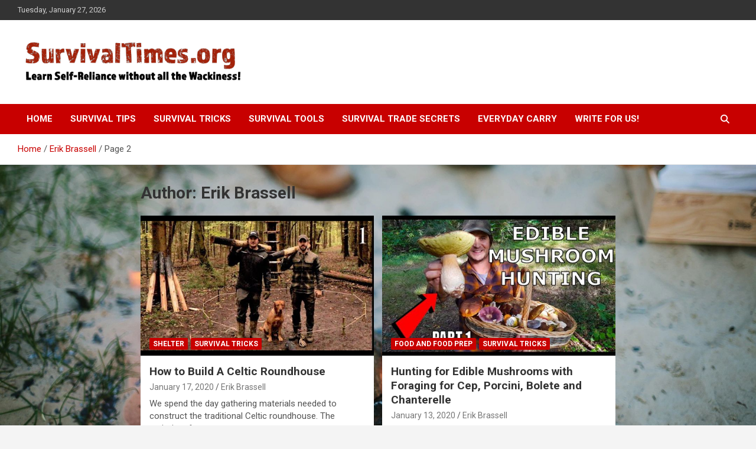

--- FILE ---
content_type: text/html; charset=UTF-8
request_url: https://survivaltimes.org/author/top-dog/page/2/
body_size: 12197
content:
<!doctype html>
<html lang="en-US">
<head>
	<meta charset="UTF-8">
	<meta name="viewport" content="width=device-width, initial-scale=1, shrink-to-fit=no">
	<link rel="profile" href="https://gmpg.org/xfn/11">

	<meta name='robots' content='index, follow, max-image-preview:large, max-snippet:-1, max-video-preview:-1' />
	<style>img:is([sizes="auto" i], [sizes^="auto," i]) { contain-intrinsic-size: 3000px 1500px }</style>
	
	<!-- This site is optimized with the Yoast SEO plugin v26.8 - https://yoast.com/product/yoast-seo-wordpress/ -->
	<title>Erik Brassell, Author at Learn Self-Reliance without all the Wackiness - Page 2 of 24</title>
	<link rel="canonical" href="https://survivaltimes.org/author/top-dog/page/2/" />
	<link rel="prev" href="https://survivaltimes.org/author/top-dog/" />
	<link rel="next" href="https://survivaltimes.org/author/top-dog/page/3/" />
	<meta property="og:locale" content="en_US" />
	<meta property="og:type" content="profile" />
	<meta property="og:title" content="Erik Brassell, Author at Learn Self-Reliance without all the Wackiness - Page 2 of 24" />
	<meta property="og:url" content="https://survivaltimes.org/author/top-dog/" />
	<meta property="og:site_name" content="Learn Self-Reliance without all the Wackiness" />
	<meta property="og:image" content="https://secure.gravatar.com/avatar/1602e6f88d6d33ff1e6838ef6e60dc5f864e4b9a465913e6b9e8230c8c6e09b2?s=500&d=mm&r=g" />
	<meta name="twitter:card" content="summary_large_image" />
	<script type="application/ld+json" class="yoast-schema-graph">{"@context":"https://schema.org","@graph":[{"@type":"ProfilePage","@id":"https://survivaltimes.org/author/top-dog/","url":"https://survivaltimes.org/author/top-dog/page/2/","name":"Erik Brassell, Author at Learn Self-Reliance without all the Wackiness - Page 2 of 24","isPartOf":{"@id":"https://survivaltimes.org/#website"},"primaryImageOfPage":{"@id":"https://survivaltimes.org/author/top-dog/page/2/#primaryimage"},"image":{"@id":"https://survivaltimes.org/author/top-dog/page/2/#primaryimage"},"thumbnailUrl":"https://survivaltimes.org/wp-content/uploads/2020/01/hqdefault-13.jpg","breadcrumb":{"@id":"https://survivaltimes.org/author/top-dog/page/2/#breadcrumb"},"inLanguage":"en-US","potentialAction":[{"@type":"ReadAction","target":["https://survivaltimes.org/author/top-dog/page/2/"]}]},{"@type":"ImageObject","inLanguage":"en-US","@id":"https://survivaltimes.org/author/top-dog/page/2/#primaryimage","url":"https://survivaltimes.org/wp-content/uploads/2020/01/hqdefault-13.jpg","contentUrl":"https://survivaltimes.org/wp-content/uploads/2020/01/hqdefault-13.jpg","width":480,"height":360},{"@type":"BreadcrumbList","@id":"https://survivaltimes.org/author/top-dog/page/2/#breadcrumb","itemListElement":[{"@type":"ListItem","position":1,"name":"Home","item":"https://survivaltimes.org/"},{"@type":"ListItem","position":2,"name":"Archives for Erik Brassell"}]},{"@type":"WebSite","@id":"https://survivaltimes.org/#website","url":"https://survivaltimes.org/","name":"Survivaltimes.org","description":"Learn Self-Reliance without all the Wackiness","publisher":{"@id":"https://survivaltimes.org/#organization"},"potentialAction":[{"@type":"SearchAction","target":{"@type":"EntryPoint","urlTemplate":"https://survivaltimes.org/?s={search_term_string}"},"query-input":{"@type":"PropertyValueSpecification","valueRequired":true,"valueName":"search_term_string"}}],"inLanguage":"en-US"},{"@type":"Organization","@id":"https://survivaltimes.org/#organization","name":"Survival Times","url":"https://survivaltimes.org/","logo":{"@type":"ImageObject","inLanguage":"en-US","@id":"https://survivaltimes.org/#/schema/logo/image/","url":"https://survivaltimes.org/wp-content/uploads/2019/06/1560496470_hqdefault.jpg","contentUrl":"https://survivaltimes.org/wp-content/uploads/2019/06/1560496470_hqdefault.jpg","width":480,"height":360,"caption":"Survival Times"},"image":{"@id":"https://survivaltimes.org/#/schema/logo/image/"}},{"@type":"Person","@id":"https://survivaltimes.org/#/schema/person/2846541cdd5060d1d043b8c8574baaf9","name":"Erik Brassell","image":{"@type":"ImageObject","inLanguage":"en-US","@id":"https://survivaltimes.org/#/schema/person/image/","url":"https://secure.gravatar.com/avatar/1602e6f88d6d33ff1e6838ef6e60dc5f864e4b9a465913e6b9e8230c8c6e09b2?s=96&d=mm&r=g","contentUrl":"https://secure.gravatar.com/avatar/1602e6f88d6d33ff1e6838ef6e60dc5f864e4b9a465913e6b9e8230c8c6e09b2?s=96&d=mm&r=g","caption":"Erik Brassell"},"mainEntityOfPage":{"@id":"https://survivaltimes.org/author/top-dog/"}}]}</script>
	<!-- / Yoast SEO plugin. -->


<link rel='dns-prefetch' href='//stats.wp.com' />
<link rel='dns-prefetch' href='//fonts.googleapis.com' />
<link rel='preconnect' href='//c0.wp.com' />
<link rel="alternate" type="application/rss+xml" title="Learn Self-Reliance without all the Wackiness &raquo; Feed" href="https://survivaltimes.org/feed/" />
<link rel="alternate" type="application/rss+xml" title="Learn Self-Reliance without all the Wackiness &raquo; Comments Feed" href="https://survivaltimes.org/comments/feed/" />
<link rel="alternate" type="application/rss+xml" title="Learn Self-Reliance without all the Wackiness &raquo; Posts by Erik Brassell Feed" href="https://survivaltimes.org/author/top-dog/feed/" />
<script type="text/javascript">
/* <![CDATA[ */
window._wpemojiSettings = {"baseUrl":"https:\/\/s.w.org\/images\/core\/emoji\/16.0.1\/72x72\/","ext":".png","svgUrl":"https:\/\/s.w.org\/images\/core\/emoji\/16.0.1\/svg\/","svgExt":".svg","source":{"concatemoji":"https:\/\/survivaltimes.org\/wp-includes\/js\/wp-emoji-release.min.js?ver=6.8.3"}};
/*! This file is auto-generated */
!function(s,n){var o,i,e;function c(e){try{var t={supportTests:e,timestamp:(new Date).valueOf()};sessionStorage.setItem(o,JSON.stringify(t))}catch(e){}}function p(e,t,n){e.clearRect(0,0,e.canvas.width,e.canvas.height),e.fillText(t,0,0);var t=new Uint32Array(e.getImageData(0,0,e.canvas.width,e.canvas.height).data),a=(e.clearRect(0,0,e.canvas.width,e.canvas.height),e.fillText(n,0,0),new Uint32Array(e.getImageData(0,0,e.canvas.width,e.canvas.height).data));return t.every(function(e,t){return e===a[t]})}function u(e,t){e.clearRect(0,0,e.canvas.width,e.canvas.height),e.fillText(t,0,0);for(var n=e.getImageData(16,16,1,1),a=0;a<n.data.length;a++)if(0!==n.data[a])return!1;return!0}function f(e,t,n,a){switch(t){case"flag":return n(e,"\ud83c\udff3\ufe0f\u200d\u26a7\ufe0f","\ud83c\udff3\ufe0f\u200b\u26a7\ufe0f")?!1:!n(e,"\ud83c\udde8\ud83c\uddf6","\ud83c\udde8\u200b\ud83c\uddf6")&&!n(e,"\ud83c\udff4\udb40\udc67\udb40\udc62\udb40\udc65\udb40\udc6e\udb40\udc67\udb40\udc7f","\ud83c\udff4\u200b\udb40\udc67\u200b\udb40\udc62\u200b\udb40\udc65\u200b\udb40\udc6e\u200b\udb40\udc67\u200b\udb40\udc7f");case"emoji":return!a(e,"\ud83e\udedf")}return!1}function g(e,t,n,a){var r="undefined"!=typeof WorkerGlobalScope&&self instanceof WorkerGlobalScope?new OffscreenCanvas(300,150):s.createElement("canvas"),o=r.getContext("2d",{willReadFrequently:!0}),i=(o.textBaseline="top",o.font="600 32px Arial",{});return e.forEach(function(e){i[e]=t(o,e,n,a)}),i}function t(e){var t=s.createElement("script");t.src=e,t.defer=!0,s.head.appendChild(t)}"undefined"!=typeof Promise&&(o="wpEmojiSettingsSupports",i=["flag","emoji"],n.supports={everything:!0,everythingExceptFlag:!0},e=new Promise(function(e){s.addEventListener("DOMContentLoaded",e,{once:!0})}),new Promise(function(t){var n=function(){try{var e=JSON.parse(sessionStorage.getItem(o));if("object"==typeof e&&"number"==typeof e.timestamp&&(new Date).valueOf()<e.timestamp+604800&&"object"==typeof e.supportTests)return e.supportTests}catch(e){}return null}();if(!n){if("undefined"!=typeof Worker&&"undefined"!=typeof OffscreenCanvas&&"undefined"!=typeof URL&&URL.createObjectURL&&"undefined"!=typeof Blob)try{var e="postMessage("+g.toString()+"("+[JSON.stringify(i),f.toString(),p.toString(),u.toString()].join(",")+"));",a=new Blob([e],{type:"text/javascript"}),r=new Worker(URL.createObjectURL(a),{name:"wpTestEmojiSupports"});return void(r.onmessage=function(e){c(n=e.data),r.terminate(),t(n)})}catch(e){}c(n=g(i,f,p,u))}t(n)}).then(function(e){for(var t in e)n.supports[t]=e[t],n.supports.everything=n.supports.everything&&n.supports[t],"flag"!==t&&(n.supports.everythingExceptFlag=n.supports.everythingExceptFlag&&n.supports[t]);n.supports.everythingExceptFlag=n.supports.everythingExceptFlag&&!n.supports.flag,n.DOMReady=!1,n.readyCallback=function(){n.DOMReady=!0}}).then(function(){return e}).then(function(){var e;n.supports.everything||(n.readyCallback(),(e=n.source||{}).concatemoji?t(e.concatemoji):e.wpemoji&&e.twemoji&&(t(e.twemoji),t(e.wpemoji)))}))}((window,document),window._wpemojiSettings);
/* ]]> */
</script>

<style id='wp-emoji-styles-inline-css' type='text/css'>

	img.wp-smiley, img.emoji {
		display: inline !important;
		border: none !important;
		box-shadow: none !important;
		height: 1em !important;
		width: 1em !important;
		margin: 0 0.07em !important;
		vertical-align: -0.1em !important;
		background: none !important;
		padding: 0 !important;
	}
</style>
<link rel='stylesheet' id='wp-block-library-css' href='https://survivaltimes.org/wp-content/plugins/gutenberg/build/styles/block-library/style.min.css?ver=22.4.1' type='text/css' media='all' />
<style id='classic-theme-styles-inline-css' type='text/css'>
.wp-block-button__link{background-color:#32373c;border-radius:9999px;box-shadow:none;color:#fff;font-size:1.125em;padding:calc(.667em + 2px) calc(1.333em + 2px);text-decoration:none}.wp-block-file__button{background:#32373c;color:#fff}.wp-block-accordion-heading{margin:0}.wp-block-accordion-heading__toggle{background-color:inherit!important;color:inherit!important}.wp-block-accordion-heading__toggle:not(:focus-visible){outline:none}.wp-block-accordion-heading__toggle:focus,.wp-block-accordion-heading__toggle:hover{background-color:inherit!important;border:none;box-shadow:none;color:inherit;padding:var(--wp--preset--spacing--20,1em) 0;text-decoration:none}.wp-block-accordion-heading__toggle:focus-visible{outline:auto;outline-offset:0}
</style>
<link rel='stylesheet' id='mediaelement-css' href='https://c0.wp.com/c/6.8.3/wp-includes/js/mediaelement/mediaelementplayer-legacy.min.css' type='text/css' media='all' />
<link rel='stylesheet' id='wp-mediaelement-css' href='https://c0.wp.com/c/6.8.3/wp-includes/js/mediaelement/wp-mediaelement.min.css' type='text/css' media='all' />
<style id='jetpack-sharing-buttons-style-inline-css' type='text/css'>
.jetpack-sharing-buttons__services-list{display:flex;flex-direction:row;flex-wrap:wrap;gap:0;list-style-type:none;margin:5px;padding:0}.jetpack-sharing-buttons__services-list.has-small-icon-size{font-size:12px}.jetpack-sharing-buttons__services-list.has-normal-icon-size{font-size:16px}.jetpack-sharing-buttons__services-list.has-large-icon-size{font-size:24px}.jetpack-sharing-buttons__services-list.has-huge-icon-size{font-size:36px}@media print{.jetpack-sharing-buttons__services-list{display:none!important}}.editor-styles-wrapper .wp-block-jetpack-sharing-buttons{gap:0;padding-inline-start:0}ul.jetpack-sharing-buttons__services-list.has-background{padding:1.25em 2.375em}
</style>
<link rel='stylesheet' id='coblocks-frontend-css' href='https://survivaltimes.org/wp-content/plugins/coblocks/dist/style-coblocks-1.css?ver=3.1.16' type='text/css' media='all' />
<link rel='stylesheet' id='coblocks-extensions-css' href='https://survivaltimes.org/wp-content/plugins/coblocks/dist/style-coblocks-extensions.css?ver=3.1.16' type='text/css' media='all' />
<link rel='stylesheet' id='coblocks-animation-css' href='https://survivaltimes.org/wp-content/plugins/coblocks/dist/style-coblocks-animation.css?ver=2677611078ee87eb3b1c' type='text/css' media='all' />
<link rel='stylesheet' id='contact-form-7-css' href='https://survivaltimes.org/wp-content/plugins/contact-form-7/includes/css/styles.css?ver=6.1.4' type='text/css' media='all' />
<style id='global-styles-inline-css' type='text/css'>
:root{--wp--preset--aspect-ratio--square: 1;--wp--preset--aspect-ratio--4-3: 4/3;--wp--preset--aspect-ratio--3-4: 3/4;--wp--preset--aspect-ratio--3-2: 3/2;--wp--preset--aspect-ratio--2-3: 2/3;--wp--preset--aspect-ratio--16-9: 16/9;--wp--preset--aspect-ratio--9-16: 9/16;--wp--preset--color--black: #000000;--wp--preset--color--cyan-bluish-gray: #abb8c3;--wp--preset--color--white: #ffffff;--wp--preset--color--pale-pink: #f78da7;--wp--preset--color--vivid-red: #cf2e2e;--wp--preset--color--luminous-vivid-orange: #ff6900;--wp--preset--color--luminous-vivid-amber: #fcb900;--wp--preset--color--light-green-cyan: #7bdcb5;--wp--preset--color--vivid-green-cyan: #00d084;--wp--preset--color--pale-cyan-blue: #8ed1fc;--wp--preset--color--vivid-cyan-blue: #0693e3;--wp--preset--color--vivid-purple: #9b51e0;--wp--preset--gradient--vivid-cyan-blue-to-vivid-purple: linear-gradient(135deg,rgb(6,147,227) 0%,rgb(155,81,224) 100%);--wp--preset--gradient--light-green-cyan-to-vivid-green-cyan: linear-gradient(135deg,rgb(122,220,180) 0%,rgb(0,208,130) 100%);--wp--preset--gradient--luminous-vivid-amber-to-luminous-vivid-orange: linear-gradient(135deg,rgb(252,185,0) 0%,rgb(255,105,0) 100%);--wp--preset--gradient--luminous-vivid-orange-to-vivid-red: linear-gradient(135deg,rgb(255,105,0) 0%,rgb(207,46,46) 100%);--wp--preset--gradient--very-light-gray-to-cyan-bluish-gray: linear-gradient(135deg,rgb(238,238,238) 0%,rgb(169,184,195) 100%);--wp--preset--gradient--cool-to-warm-spectrum: linear-gradient(135deg,rgb(74,234,220) 0%,rgb(151,120,209) 20%,rgb(207,42,186) 40%,rgb(238,44,130) 60%,rgb(251,105,98) 80%,rgb(254,248,76) 100%);--wp--preset--gradient--blush-light-purple: linear-gradient(135deg,rgb(255,206,236) 0%,rgb(152,150,240) 100%);--wp--preset--gradient--blush-bordeaux: linear-gradient(135deg,rgb(254,205,165) 0%,rgb(254,45,45) 50%,rgb(107,0,62) 100%);--wp--preset--gradient--luminous-dusk: linear-gradient(135deg,rgb(255,203,112) 0%,rgb(199,81,192) 50%,rgb(65,88,208) 100%);--wp--preset--gradient--pale-ocean: linear-gradient(135deg,rgb(255,245,203) 0%,rgb(182,227,212) 50%,rgb(51,167,181) 100%);--wp--preset--gradient--electric-grass: linear-gradient(135deg,rgb(202,248,128) 0%,rgb(113,206,126) 100%);--wp--preset--gradient--midnight: linear-gradient(135deg,rgb(2,3,129) 0%,rgb(40,116,252) 100%);--wp--preset--font-size--small: 13px;--wp--preset--font-size--medium: 20px;--wp--preset--font-size--large: 36px;--wp--preset--font-size--x-large: 42px;--wp--preset--spacing--20: 0.44rem;--wp--preset--spacing--30: 0.67rem;--wp--preset--spacing--40: 1rem;--wp--preset--spacing--50: 1.5rem;--wp--preset--spacing--60: 2.25rem;--wp--preset--spacing--70: 3.38rem;--wp--preset--spacing--80: 5.06rem;--wp--preset--shadow--natural: 6px 6px 9px rgba(0, 0, 0, 0.2);--wp--preset--shadow--deep: 12px 12px 50px rgba(0, 0, 0, 0.4);--wp--preset--shadow--sharp: 6px 6px 0px rgba(0, 0, 0, 0.2);--wp--preset--shadow--outlined: 6px 6px 0px -3px rgb(255, 255, 255), 6px 6px rgb(0, 0, 0);--wp--preset--shadow--crisp: 6px 6px 0px rgb(0, 0, 0);}:where(body) { margin: 0; }:where(.is-layout-flex){gap: 0.5em;}:where(.is-layout-grid){gap: 0.5em;}body .is-layout-flex{display: flex;}.is-layout-flex{flex-wrap: wrap;align-items: center;}.is-layout-flex > :is(*, div){margin: 0;}body .is-layout-grid{display: grid;}.is-layout-grid > :is(*, div){margin: 0;}body{padding-top: 0px;padding-right: 0px;padding-bottom: 0px;padding-left: 0px;}a:where(:not(.wp-element-button)){text-decoration: underline;}:root :where(.wp-element-button, .wp-block-button__link){background-color: #32373c;border-width: 0;color: #fff;font-family: inherit;font-size: inherit;font-style: inherit;font-weight: inherit;letter-spacing: inherit;line-height: inherit;padding-top: calc(0.667em + 2px);padding-right: calc(1.333em + 2px);padding-bottom: calc(0.667em + 2px);padding-left: calc(1.333em + 2px);text-decoration: none;text-transform: inherit;}.has-black-color{color: var(--wp--preset--color--black) !important;}.has-cyan-bluish-gray-color{color: var(--wp--preset--color--cyan-bluish-gray) !important;}.has-white-color{color: var(--wp--preset--color--white) !important;}.has-pale-pink-color{color: var(--wp--preset--color--pale-pink) !important;}.has-vivid-red-color{color: var(--wp--preset--color--vivid-red) !important;}.has-luminous-vivid-orange-color{color: var(--wp--preset--color--luminous-vivid-orange) !important;}.has-luminous-vivid-amber-color{color: var(--wp--preset--color--luminous-vivid-amber) !important;}.has-light-green-cyan-color{color: var(--wp--preset--color--light-green-cyan) !important;}.has-vivid-green-cyan-color{color: var(--wp--preset--color--vivid-green-cyan) !important;}.has-pale-cyan-blue-color{color: var(--wp--preset--color--pale-cyan-blue) !important;}.has-vivid-cyan-blue-color{color: var(--wp--preset--color--vivid-cyan-blue) !important;}.has-vivid-purple-color{color: var(--wp--preset--color--vivid-purple) !important;}.has-black-background-color{background-color: var(--wp--preset--color--black) !important;}.has-cyan-bluish-gray-background-color{background-color: var(--wp--preset--color--cyan-bluish-gray) !important;}.has-white-background-color{background-color: var(--wp--preset--color--white) !important;}.has-pale-pink-background-color{background-color: var(--wp--preset--color--pale-pink) !important;}.has-vivid-red-background-color{background-color: var(--wp--preset--color--vivid-red) !important;}.has-luminous-vivid-orange-background-color{background-color: var(--wp--preset--color--luminous-vivid-orange) !important;}.has-luminous-vivid-amber-background-color{background-color: var(--wp--preset--color--luminous-vivid-amber) !important;}.has-light-green-cyan-background-color{background-color: var(--wp--preset--color--light-green-cyan) !important;}.has-vivid-green-cyan-background-color{background-color: var(--wp--preset--color--vivid-green-cyan) !important;}.has-pale-cyan-blue-background-color{background-color: var(--wp--preset--color--pale-cyan-blue) !important;}.has-vivid-cyan-blue-background-color{background-color: var(--wp--preset--color--vivid-cyan-blue) !important;}.has-vivid-purple-background-color{background-color: var(--wp--preset--color--vivid-purple) !important;}.has-black-border-color{border-color: var(--wp--preset--color--black) !important;}.has-cyan-bluish-gray-border-color{border-color: var(--wp--preset--color--cyan-bluish-gray) !important;}.has-white-border-color{border-color: var(--wp--preset--color--white) !important;}.has-pale-pink-border-color{border-color: var(--wp--preset--color--pale-pink) !important;}.has-vivid-red-border-color{border-color: var(--wp--preset--color--vivid-red) !important;}.has-luminous-vivid-orange-border-color{border-color: var(--wp--preset--color--luminous-vivid-orange) !important;}.has-luminous-vivid-amber-border-color{border-color: var(--wp--preset--color--luminous-vivid-amber) !important;}.has-light-green-cyan-border-color{border-color: var(--wp--preset--color--light-green-cyan) !important;}.has-vivid-green-cyan-border-color{border-color: var(--wp--preset--color--vivid-green-cyan) !important;}.has-pale-cyan-blue-border-color{border-color: var(--wp--preset--color--pale-cyan-blue) !important;}.has-vivid-cyan-blue-border-color{border-color: var(--wp--preset--color--vivid-cyan-blue) !important;}.has-vivid-purple-border-color{border-color: var(--wp--preset--color--vivid-purple) !important;}.has-vivid-cyan-blue-to-vivid-purple-gradient-background{background: var(--wp--preset--gradient--vivid-cyan-blue-to-vivid-purple) !important;}.has-light-green-cyan-to-vivid-green-cyan-gradient-background{background: var(--wp--preset--gradient--light-green-cyan-to-vivid-green-cyan) !important;}.has-luminous-vivid-amber-to-luminous-vivid-orange-gradient-background{background: var(--wp--preset--gradient--luminous-vivid-amber-to-luminous-vivid-orange) !important;}.has-luminous-vivid-orange-to-vivid-red-gradient-background{background: var(--wp--preset--gradient--luminous-vivid-orange-to-vivid-red) !important;}.has-very-light-gray-to-cyan-bluish-gray-gradient-background{background: var(--wp--preset--gradient--very-light-gray-to-cyan-bluish-gray) !important;}.has-cool-to-warm-spectrum-gradient-background{background: var(--wp--preset--gradient--cool-to-warm-spectrum) !important;}.has-blush-light-purple-gradient-background{background: var(--wp--preset--gradient--blush-light-purple) !important;}.has-blush-bordeaux-gradient-background{background: var(--wp--preset--gradient--blush-bordeaux) !important;}.has-luminous-dusk-gradient-background{background: var(--wp--preset--gradient--luminous-dusk) !important;}.has-pale-ocean-gradient-background{background: var(--wp--preset--gradient--pale-ocean) !important;}.has-electric-grass-gradient-background{background: var(--wp--preset--gradient--electric-grass) !important;}.has-midnight-gradient-background{background: var(--wp--preset--gradient--midnight) !important;}.has-small-font-size{font-size: var(--wp--preset--font-size--small) !important;}.has-medium-font-size{font-size: var(--wp--preset--font-size--medium) !important;}.has-large-font-size{font-size: var(--wp--preset--font-size--large) !important;}.has-x-large-font-size{font-size: var(--wp--preset--font-size--x-large) !important;}
:where(.wp-block-columns.is-layout-flex){gap: 2em;}:where(.wp-block-columns.is-layout-grid){gap: 2em;}
:root :where(.wp-block-pullquote){font-size: 1.5em;line-height: 1.6;}
:where(.wp-block-post-template.is-layout-flex){gap: 1.25em;}:where(.wp-block-post-template.is-layout-grid){gap: 1.25em;}
:where(.wp-block-term-template.is-layout-flex){gap: 1.25em;}:where(.wp-block-term-template.is-layout-grid){gap: 1.25em;}
</style>
<link rel='stylesheet' id='dashicons-css' href='https://c0.wp.com/c/6.8.3/wp-includes/css/dashicons.min.css' type='text/css' media='all' />
<link rel='stylesheet' id='wp-components-css' href='https://survivaltimes.org/wp-content/plugins/gutenberg/build/styles/components/style.min.css?ver=22.4.1' type='text/css' media='all' />
<link rel='stylesheet' id='godaddy-styles-css' href='https://survivaltimes.org/wp-content/mu-plugins/vendor/wpex/godaddy-launch/includes/Dependencies/GoDaddy/Styles/build/latest.css?ver=2.0.2' type='text/css' media='all' />
<link rel='stylesheet' id='bootstrap-style-css' href='https://survivaltimes.org/wp-content/themes/newscard/assets/library/bootstrap/css/bootstrap.min.css?ver=4.0.0' type='text/css' media='all' />
<link rel='stylesheet' id='font-awesome-style-css' href='https://survivaltimes.org/wp-content/themes/newscard/assets/library/font-awesome/css/all.min.css?ver=6.8.3' type='text/css' media='all' />
<link rel='stylesheet' id='newscard-google-fonts-css' href='//fonts.googleapis.com/css?family=Roboto%3A100%2C300%2C300i%2C400%2C400i%2C500%2C500i%2C700%2C700i&#038;ver=6.8.3' type='text/css' media='all' />
<link rel='stylesheet' id='newscard-style-css' href='https://survivaltimes.org/wp-content/themes/newscard/style.css?ver=6.8.3' type='text/css' media='all' />
<link rel='stylesheet' id='wpforo-widgets-css' href='https://survivaltimes.org/wp-content/plugins/wpforo/themes/2022/widgets.css?ver=2.4.14' type='text/css' media='all' />
<link rel='stylesheet' id='wpforo-dynamic-style-css' href='https://survivaltimes.org/wp-content/uploads/wpforo/assets/colors.css?ver=2.4.14.a5584ad99baa1460b6084468f1b02934' type='text/css' media='all' />
<script type="text/javascript" src="https://c0.wp.com/c/6.8.3/wp-includes/js/jquery/jquery.min.js" id="jquery-core-js"></script>
<script type="text/javascript" src="https://c0.wp.com/c/6.8.3/wp-includes/js/jquery/jquery-migrate.min.js" id="jquery-migrate-js"></script>
<!--[if lt IE 9]>
<script type="text/javascript" src="https://survivaltimes.org/wp-content/themes/newscard/assets/js/html5.js?ver=3.7.3" id="html5-js"></script>
<![endif]-->
<script></script><link rel="https://api.w.org/" href="https://survivaltimes.org/wp-json/" /><link rel="alternate" title="JSON" type="application/json" href="https://survivaltimes.org/wp-json/wp/v2/users/2586" /><link rel="EditURI" type="application/rsd+xml" title="RSD" href="https://survivaltimes.org/xmlrpc.php?rsd" />
<meta name="generator" content="WordPress 6.8.3" />
	<style>img#wpstats{display:none}</style>
		<meta name="generator" content="Powered by WPBakery Page Builder - drag and drop page builder for WordPress."/>
		<style type="text/css">
					.site-title,
			.site-description {
				position: absolute;
				clip: rect(1px, 1px, 1px, 1px);
			}
				</style>
		<style type="text/css" id="custom-background-css">
body.custom-background { background-image: url("https://survivaltimes.org/wp-content/uploads/2024/12/qtq80-7Sl7Ki.jpeg"); background-position: left top; background-size: cover; background-repeat: no-repeat; background-attachment: fixed; }
</style>
	<link rel='stylesheet' id='bf-minifed-css-1' href='https://survivaltimes.org/wp-content/bs-booster-cache/4f7d1489b8b8d59dc74afc4e00472956.css' type='text/css' media='all' />
<link rel='stylesheet' id='1.5-1769015926' href='https://survivaltimes.org/wp-content/bs-booster-cache/ec5638aa6e9e940a67d1c508f8516232.css' type='text/css' media='all' />
<noscript><style> .wpb_animate_when_almost_visible { opacity: 1; }</style></noscript></head>

<body class="archive paged author author-top-dog author-2586 custom-background wp-custom-logo paged-2 author-paged-2 wp-theme-newscard theme-body hfeed wpf-default wpft- wpf-guest wpfu-group-4 wpf-theme-2022 wpf-is_standalone-0 wpf-boardid-0 is_wpforo_page-0 is_wpforo_url-0 is_wpforo_shortcode_page-0 wpb-js-composer js-comp-ver-7.2 vc_responsive">

<div id="page" class="site">
	<a class="skip-link screen-reader-text" href="#content">Skip to content</a>
	
	<header id="masthead" class="site-header">
					<div class="info-bar">
				<div class="container">
					<div class="row gutter-10">
						<div class="col col-sm contact-section">
							<div class="date">
								<ul><li>Tuesday, January 27, 2026</li></ul>
							</div>
						</div><!-- .contact-section -->

											</div><!-- .row -->
          		</div><!-- .container -->
        	</div><!-- .infobar -->
        		<nav class="navbar navbar-expand-lg d-block">
			<div class="navbar-head" >
				<div class="container">
					<div class="row navbar-head-row align-items-center">
						<div class="col-lg-4">
							<div class="site-branding navbar-brand">
								<a href="https://survivaltimes.org/" class="custom-logo-link" rel="home"><img width="520" height="110" src="https://survivaltimes.org/wp-content/uploads/2025/08/New-Website-Header.png" class="custom-logo" alt="Learn Self-Reliance without all the Wackiness" decoding="async" fetchpriority="high" srcset="https://survivaltimes.org/wp-content/uploads/2025/08/New-Website-Header.png 520w, https://survivaltimes.org/wp-content/uploads/2025/08/New-Website-Header-300x63.png 300w" sizes="(max-width: 520px) 100vw, 520px" /></a>									<h2 class="site-title"><a href="https://survivaltimes.org/" rel="home">Learn Self-Reliance without all the Wackiness</a></h2>
																	<p class="site-description">Learn Self-Reliance without all the Wackiness</p>
															</div><!-- .site-branding .navbar-brand -->
						</div>
											</div><!-- .row -->
				</div><!-- .container -->
			</div><!-- .navbar-head -->
			<div class="navigation-bar">
				<div class="navigation-bar-top">
					<div class="container">
						<button class="navbar-toggler menu-toggle" type="button" data-toggle="collapse" data-target="#navbarCollapse" aria-controls="navbarCollapse" aria-expanded="false" aria-label="Toggle navigation"></button>
						<span class="search-toggle"></span>
					</div><!-- .container -->
					<div class="search-bar">
						<div class="container">
							<div class="search-block off">
								<form action="https://survivaltimes.org/" method="get" class="search-form">
	<label class="assistive-text"> Search </label>
	<div class="input-group">
		<input type="search" value="" placeholder="Search" class="form-control s" name="s">
		<div class="input-group-prepend">
			<button class="btn btn-theme">Search</button>
		</div>
	</div>
</form><!-- .search-form -->
							</div><!-- .search-box -->
						</div><!-- .container -->
					</div><!-- .search-bar -->
				</div><!-- .navigation-bar-top -->
				<div class="navbar-main">
					<div class="container">
						<div class="collapse navbar-collapse" id="navbarCollapse">
							<div id="site-navigation" class="main-navigation nav-uppercase" role="navigation">
								<ul class="nav-menu navbar-nav d-lg-block"><li id="menu-item-114" class="menu-item menu-item-type-post_type menu-item-object-page menu-item-home menu-item-114"><a href="https://survivaltimes.org/">Home</a></li>
<li id="menu-item-235" class="menu-item menu-item-type-taxonomy menu-item-object-category menu-item-235"><a href="https://survivaltimes.org/category/survival-tips/">Survival Tips</a></li>
<li id="menu-item-234" class="menu-item menu-item-type-taxonomy menu-item-object-category menu-item-234"><a href="https://survivaltimes.org/category/survival-tricks/">Survival Tricks</a></li>
<li id="menu-item-3287" class="menu-item menu-item-type-taxonomy menu-item-object-category menu-item-3287"><a href="https://survivaltimes.org/category/survival-tools/">Survival Tools</a></li>
<li id="menu-item-233" class="menu-item menu-item-type-taxonomy menu-item-object-category menu-item-233"><a href="https://survivaltimes.org/category/survival-trade-secrets/">Survival Trade Secrets</a></li>
<li id="menu-item-3285" class="menu-item menu-item-type-taxonomy menu-item-object-category menu-item-3285"><a href="https://survivaltimes.org/category/every-day-carry/">Everyday Carry</a></li>
<li id="menu-item-3193" class="menu-item menu-item-type-post_type menu-item-object-page menu-item-3193"><a href="https://survivaltimes.org/write-for-us/">Write For Us!</a></li>
</ul>							</div><!-- #site-navigation .main-navigation -->
						</div><!-- .navbar-collapse -->
						<div class="nav-search">
							<span class="search-toggle"></span>
						</div><!-- .nav-search -->
					</div><!-- .container -->
				</div><!-- .navbar-main -->
			</div><!-- .navigation-bar -->
		</nav><!-- .navbar -->

		
		
					<div id="breadcrumb">
				<div class="container">
					<div role="navigation" aria-label="Breadcrumbs" class="breadcrumb-trail breadcrumbs" itemprop="breadcrumb"><ul class="trail-items" itemscope itemtype="http://schema.org/BreadcrumbList"><meta name="numberOfItems" content="3" /><meta name="itemListOrder" content="Ascending" /><li itemprop="itemListElement" itemscope itemtype="http://schema.org/ListItem" class="trail-item trail-begin"><a href="https://survivaltimes.org/" rel="home" itemprop="item"><span itemprop="name">Home</span></a><meta itemprop="position" content="1" /></li><li itemprop="itemListElement" itemscope itemtype="http://schema.org/ListItem" class="trail-item"><a href="https://survivaltimes.org/author/top-dog/" itemprop="item"><span itemprop="name">Erik Brassell</span></a><meta itemprop="position" content="2" /></li><li itemprop="itemListElement" itemscope itemtype="http://schema.org/ListItem" class="trail-item trail-end"><span itemprop="name">Page 2</span><meta itemprop="position" content="3" /></li></ul></div>				</div>
			</div><!-- .breadcrumb -->
			</header><!-- #masthead --><div id="content" class="site-content">
	<div class="container">
		<div class="row justify-content-center site-content-row">
			<div id="primary" class="content-area col-lg-8">
				<main id="main" class="site-main">

					
						<header class="page-header">
							<h1 class="page-title">Author: <span>Erik Brassell</span></h1>						</header><!-- .page-header -->

						<div class="row gutter-parent-14 post-wrap">
								<div class="col-sm-6 col-xxl-4 post-col">
	<div class="post-2434 post type-post status-publish format-standard has-post-thumbnail hentry category-shelter category-survival-tricks tag-celtic-roundhouse tag-shelter">

		
				<figure class="post-featured-image post-img-wrap">
					<a title="How to Build A Celtic Roundhouse" href="https://survivaltimes.org/building-a-celtic-roundhouse-with-ta-outdoors-using-a-saw-axe-knife-ep-1/" class="post-img" style="background-image: url('https://survivaltimes.org/wp-content/uploads/2020/01/hqdefault-13.jpg');"></a>
					<div class="entry-meta category-meta">
						<div class="cat-links"><a href="https://survivaltimes.org/category/shelter/" rel="category tag">Shelter</a> <a href="https://survivaltimes.org/category/survival-tricks/" rel="category tag">Survival Tricks</a></div>
					</div><!-- .entry-meta -->
				</figure><!-- .post-featured-image .post-img-wrap -->

			
					<header class="entry-header">
				<h2 class="entry-title"><a href="https://survivaltimes.org/building-a-celtic-roundhouse-with-ta-outdoors-using-a-saw-axe-knife-ep-1/" rel="bookmark">How to Build A Celtic Roundhouse</a></h2>
									<div class="entry-meta">
						<div class="date"><a href="https://survivaltimes.org/building-a-celtic-roundhouse-with-ta-outdoors-using-a-saw-axe-knife-ep-1/" title="How to Build A Celtic Roundhouse">January 17, 2020</a> </div> <div class="by-author vcard author"><a href="https://survivaltimes.org/author/top-dog/">Erik Brassell</a> </div>											</div><!-- .entry-meta -->
								</header>
				<div class="entry-content">
								<p>We spend the day gathering materials needed to construct the traditional Celtic roundhouse. The majority of&hellip;</p>
						</div><!-- entry-content -->

			</div><!-- .post-2434 -->
	</div><!-- .col-sm-6 .col-xxl-4 .post-col -->
	<div class="col-sm-6 col-xxl-4 post-col">
	<div class="post-2427 post type-post status-publish format-standard has-post-thumbnail hentry category-food-and-food-prep category-survival-tricks tag-foraging tag-mushrooms tag-wild-mushrooms">

		
				<figure class="post-featured-image post-img-wrap">
					<a title="Hunting for Edible Mushrooms with Foraging for Cep, Porcini, Bolete and Chanterelle" href="https://survivaltimes.org/edible-mushroom-hunting-with-a-mushroom-expert-foraging-for-cep-porcini-bolete-chanterelle/" class="post-img" style="background-image: url('https://survivaltimes.org/wp-content/uploads/2020/01/hqdefault-10.jpg');"></a>
					<div class="entry-meta category-meta">
						<div class="cat-links"><a href="https://survivaltimes.org/category/food-and-food-prep/" rel="category tag">Food and Food Prep</a> <a href="https://survivaltimes.org/category/survival-tricks/" rel="category tag">Survival Tricks</a></div>
					</div><!-- .entry-meta -->
				</figure><!-- .post-featured-image .post-img-wrap -->

			
					<header class="entry-header">
				<h2 class="entry-title"><a href="https://survivaltimes.org/edible-mushroom-hunting-with-a-mushroom-expert-foraging-for-cep-porcini-bolete-chanterelle/" rel="bookmark">Hunting for Edible Mushrooms with Foraging for Cep, Porcini, Bolete and Chanterelle</a></h2>
									<div class="entry-meta">
						<div class="date"><a href="https://survivaltimes.org/edible-mushroom-hunting-with-a-mushroom-expert-foraging-for-cep-porcini-bolete-chanterelle/" title="Hunting for Edible Mushrooms with Foraging for Cep, Porcini, Bolete and Chanterelle">January 13, 2020</a> </div> <div class="by-author vcard author"><a href="https://survivaltimes.org/author/top-dog/">Erik Brassell</a> </div>											</div><!-- .entry-meta -->
								</header>
				<div class="entry-content">
								<p>There are a lot of great mushrooms hanging around, and they are truly a readily available&hellip;</p>
						</div><!-- entry-content -->

			</div><!-- .post-2427 -->
	</div><!-- .col-sm-6 .col-xxl-4 .post-col -->
	<div class="col-sm-6 col-xxl-4 post-col">
	<div class="post-2178 post type-post status-publish format-standard has-post-thumbnail hentry category-survival-tricks tag-custom-rifle tag-gun-build">

		
				<figure class="post-featured-image post-img-wrap">
					<a title="My Sniper Rifle Build! Check out this sweet custom rifle build." href="https://survivaltimes.org/my-sniper-rifle-build/" class="post-img" style="background-image: url('https://survivaltimes.org/wp-content/uploads/2019/10/hqdefault-5.jpg');"></a>
					<div class="entry-meta category-meta">
						<div class="cat-links"><a href="https://survivaltimes.org/category/survival-tricks/" rel="category tag">Survival Tricks</a></div>
					</div><!-- .entry-meta -->
				</figure><!-- .post-featured-image .post-img-wrap -->

			
					<header class="entry-header">
				<h2 class="entry-title"><a href="https://survivaltimes.org/my-sniper-rifle-build/" rel="bookmark">My Sniper Rifle Build! Check out this sweet custom rifle build.</a></h2>
									<div class="entry-meta">
						<div class="date"><a href="https://survivaltimes.org/my-sniper-rifle-build/" title="My Sniper Rifle Build! Check out this sweet custom rifle build.">January 10, 2020</a> </div> <div class="by-author vcard author"><a href="https://survivaltimes.org/author/top-dog/">Erik Brassell</a> </div>											</div><!-- .entry-meta -->
								</header>
				<div class="entry-content">
								<p>In this video Black Scout covers his custom sniper rifle build. If you are looking for&hellip;</p>
						</div><!-- entry-content -->

			</div><!-- .post-2178 -->
	</div><!-- .col-sm-6 .col-xxl-4 .post-col -->
	<div class="col-sm-6 col-xxl-4 post-col">
	<div class="post-2462 post type-post status-publish format-standard has-post-thumbnail hentry category-food-and-food-prep category-survival-tricks tag-fishing tag-food tag-primitive-fishing tag-primitive-technology">

		
				<figure class="post-featured-image post-img-wrap">
					<a title="Primitive Survival Fishing Catch &#038; Cook Fish Hook Cactus" href="https://survivaltimes.org/primitive-survival-fishing-catch-cook-fish-hook-cactus/" class="post-img" style="background-image: url('https://survivaltimes.org/wp-content/uploads/2020/01/hqdefault-25.jpg');"></a>
					<div class="entry-meta category-meta">
						<div class="cat-links"><a href="https://survivaltimes.org/category/food-and-food-prep/" rel="category tag">Food and Food Prep</a> <a href="https://survivaltimes.org/category/survival-tricks/" rel="category tag">Survival Tricks</a></div>
					</div><!-- .entry-meta -->
				</figure><!-- .post-featured-image .post-img-wrap -->

			
					<header class="entry-header">
				<h2 class="entry-title"><a href="https://survivaltimes.org/primitive-survival-fishing-catch-cook-fish-hook-cactus/" rel="bookmark">Primitive Survival Fishing Catch &#038; Cook Fish Hook Cactus</a></h2>
									<div class="entry-meta">
						<div class="date"><a href="https://survivaltimes.org/primitive-survival-fishing-catch-cook-fish-hook-cactus/" title="Primitive Survival Fishing Catch &#038; Cook Fish Hook Cactus">January 8, 2020</a> </div> <div class="by-author vcard author"><a href="https://survivaltimes.org/author/top-dog/">Erik Brassell</a> </div>											</div><!-- .entry-meta -->
								</header>
				<div class="entry-content">
								<p>In this video Bob Hansler uses a primitive fishing techniques to catch fish. Making a fishing&hellip;</p>
						</div><!-- entry-content -->

			</div><!-- .post-2462 -->
	</div><!-- .col-sm-6 .col-xxl-4 .post-col -->
	<div class="col-sm-6 col-xxl-4 post-col">
	<div class="post-2174 post type-post status-publish format-standard has-post-thumbnail hentry category-survival-tricks tag-gun tag-gun-defense tag-guns tag-multiple-attackers tag-self-defense tag-shooting">

		
				<figure class="post-featured-image post-img-wrap">
					<a title="How to fight multiple attackers- &quot;Shooting Multiple Attackers&quot;" href="https://survivaltimes.org/shooting-multiple-attackers/" class="post-img" style="background-image: url('https://survivaltimes.org/wp-content/uploads/2019/10/hqdefault-2.jpg');"></a>
					<div class="entry-meta category-meta">
						<div class="cat-links"><a href="https://survivaltimes.org/category/survival-tricks/" rel="category tag">Survival Tricks</a></div>
					</div><!-- .entry-meta -->
				</figure><!-- .post-featured-image .post-img-wrap -->

			
					<header class="entry-header">
				<h2 class="entry-title"><a href="https://survivaltimes.org/shooting-multiple-attackers/" rel="bookmark">How to fight multiple attackers- &quot;Shooting Multiple Attackers&quot;</a></h2>
									<div class="entry-meta">
						<div class="date"><a href="https://survivaltimes.org/shooting-multiple-attackers/" title="How to fight multiple attackers- &quot;Shooting Multiple Attackers&quot;">January 8, 2020</a> </div> <div class="by-author vcard author"><a href="https://survivaltimes.org/author/top-dog/">Erik Brassell</a> </div>											</div><!-- .entry-meta -->
								</header>
				<div class="entry-content">
								<p>In this video Black Scout Survival discusses the down and dirty on fighting multiple attackers in&hellip;</p>
						</div><!-- entry-content -->

			</div><!-- .post-2174 -->
	</div><!-- .col-sm-6 .col-xxl-4 .post-col -->
	<div class="col-sm-6 col-xxl-4 post-col">
	<div class="post-2173 post type-post status-publish format-standard has-post-thumbnail hentry category-survival-tips tag-best-mre tag-good-mre tag-mre tag-ready-meals tag-survival-food">

		
				<figure class="post-featured-image post-img-wrap">
					<a title="Best Tasting Survival MRE? &#8211; REVIEW" href="https://survivaltimes.org/new-best-tasting-survival-hunting-mre-review-emergency-bug-out-hunting-camping-food/" class="post-img" style="background-image: url('https://survivaltimes.org/wp-content/uploads/2019/10/hqdefault-3.jpg');"></a>
					<div class="entry-meta category-meta">
						<div class="cat-links"><a href="https://survivaltimes.org/category/survival-tips/" rel="category tag">Survival Tips</a></div>
					</div><!-- .entry-meta -->
				</figure><!-- .post-featured-image .post-img-wrap -->

			
					<header class="entry-header">
				<h2 class="entry-title"><a href="https://survivaltimes.org/new-best-tasting-survival-hunting-mre-review-emergency-bug-out-hunting-camping-food/" rel="bookmark">Best Tasting Survival MRE? &#8211; REVIEW</a></h2>
									<div class="entry-meta">
						<div class="date"><a href="https://survivaltimes.org/new-best-tasting-survival-hunting-mre-review-emergency-bug-out-hunting-camping-food/" title="Best Tasting Survival MRE? &#8211; REVIEW">January 6, 2020</a> </div> <div class="by-author vcard author"><a href="https://survivaltimes.org/author/top-dog/">Erik Brassell</a> </div>											</div><!-- .entry-meta -->
								</header>
				<div class="entry-content">
								<p>Looking for the best taking MRE, this guy has some tips on finding MRE&#8217;s that don&#8217;t&hellip;</p>
						</div><!-- entry-content -->

			</div><!-- .post-2173 -->
	</div><!-- .col-sm-6 .col-xxl-4 .post-col -->
	<div class="col-sm-6 col-xxl-4 post-col">
	<div class="post-2320 post type-post status-publish format-standard has-post-thumbnail hentry category-survival-tricks tag-best-flashlight tag-flashlights tag-home-defense">

		
				<figure class="post-featured-image post-img-wrap">
					<a title="How to use a tactical light  for home defense." href="https://survivaltimes.org/how-to-use-a-tactical-light-home-defense-situation/" class="post-img" style="background-image: url('https://survivaltimes.org/wp-content/uploads/2019/12/hqdefault-1.jpg');"></a>
					<div class="entry-meta category-meta">
						<div class="cat-links"><a href="https://survivaltimes.org/category/survival-tricks/" rel="category tag">Survival Tricks</a></div>
					</div><!-- .entry-meta -->
				</figure><!-- .post-featured-image .post-img-wrap -->

			
					<header class="entry-header">
				<h2 class="entry-title"><a href="https://survivaltimes.org/how-to-use-a-tactical-light-home-defense-situation/" rel="bookmark">How to use a tactical light  for home defense.</a></h2>
									<div class="entry-meta">
						<div class="date"><a href="https://survivaltimes.org/how-to-use-a-tactical-light-home-defense-situation/" title="How to use a tactical light  for home defense.">December 10, 2019</a> </div> <div class="by-author vcard author"><a href="https://survivaltimes.org/author/top-dog/">Erik Brassell</a> </div>											</div><!-- .entry-meta -->
								</header>
				<div class="entry-content">
								<p>Watch More Here: Survival Times Forums Grid Down Emergency Prepping Stockpile 3 MOST IMPORTANT FIRE STARTING&hellip;</p>
						</div><!-- entry-content -->

			</div><!-- .post-2320 -->
	</div><!-- .col-sm-6 .col-xxl-4 .post-col -->
	<div class="col-sm-6 col-xxl-4 post-col">
	<div class="post-2318 post type-post status-publish format-standard has-post-thumbnail hentry category-survival-tips">

		
				<figure class="post-featured-image post-img-wrap">
					<a title="Kayak Survival Knife &#038; Gear" href="https://survivaltimes.org/kayak-survival-knife-gear/" class="post-img" style="background-image: url('https://survivaltimes.org/wp-content/uploads/2019/12/hqdefault.jpg');"></a>
					<div class="entry-meta category-meta">
						<div class="cat-links"><a href="https://survivaltimes.org/category/survival-tips/" rel="category tag">Survival Tips</a></div>
					</div><!-- .entry-meta -->
				</figure><!-- .post-featured-image .post-img-wrap -->

			
					<header class="entry-header">
				<h2 class="entry-title"><a href="https://survivaltimes.org/kayak-survival-knife-gear/" rel="bookmark">Kayak Survival Knife &#038; Gear</a></h2>
									<div class="entry-meta">
						<div class="date"><a href="https://survivaltimes.org/kayak-survival-knife-gear/" title="Kayak Survival Knife &#038; Gear">December 9, 2019</a> </div> <div class="by-author vcard author"><a href="https://survivaltimes.org/author/top-dog/">Erik Brassell</a> </div>											</div><!-- .entry-meta -->
								</header>
				<div class="entry-content">
								<p>In this video posted by Surviveware, you will find some great survival gear you should bring&hellip;</p>
						</div><!-- entry-content -->

			</div><!-- .post-2318 -->
	</div><!-- .col-sm-6 .col-xxl-4 .post-col -->
	<div class="col-sm-6 col-xxl-4 post-col">
	<div class="post-2205 post type-post status-publish format-video has-post-thumbnail hentry category-survival-trade-secrets tag-cooking tag-product-review tag-stoves post_format-post-format-video">

		
				<figure class="post-featured-image post-img-wrap">
					<a title="21 Camping Stoves Put to the Test" href="https://survivaltimes.org/21-camping-stoves-put-to-the-test/" class="post-img" style="background-image: url('https://survivaltimes.org/wp-content/uploads/2019/10/hqdefault-19.jpg');"></a>
					<div class="entry-meta category-meta">
						<div class="cat-links"><a href="https://survivaltimes.org/category/survival-trade-secrets/" rel="category tag">Survival Trade Secrets</a></div>
					</div><!-- .entry-meta -->
				</figure><!-- .post-featured-image .post-img-wrap -->

			
					<header class="entry-header">
				<h2 class="entry-title"><a href="https://survivaltimes.org/21-camping-stoves-put-to-the-test/" rel="bookmark">21 Camping Stoves Put to the Test</a></h2>
									<div class="entry-meta">
						<div class="date"><a href="https://survivaltimes.org/21-camping-stoves-put-to-the-test/" title="21 Camping Stoves Put to the Test">November 3, 2019</a> </div> <div class="by-author vcard author"><a href="https://survivaltimes.org/author/top-dog/">Erik Brassell</a> </div>											</div><!-- .entry-meta -->
								</header>
				<div class="entry-content">
								<p>A review video of 21 camping stoves. These 21 camping stoves put to the test.</p>
						</div><!-- entry-content -->

			</div><!-- .post-2205 -->
	</div><!-- .col-sm-6 .col-xxl-4 .post-col -->
	<div class="col-sm-6 col-xxl-4 post-col">
	<div class="post-2207 post type-post status-publish format-standard has-post-thumbnail hentry category-survival-tips category-survival-tricks tag-fire-starter tag-warmth">

		
				<figure class="post-featured-image post-img-wrap">
					<a title="3 Important Fire Starting Tips" href="https://survivaltimes.org/3-most-important-fire-starting-tips/" class="post-img" style="background-image: url('https://survivaltimes.org/wp-content/uploads/2019/10/hqdefault-20.jpg');"></a>
					<div class="entry-meta category-meta">
						<div class="cat-links"><a href="https://survivaltimes.org/category/survival-tips/" rel="category tag">Survival Tips</a> <a href="https://survivaltimes.org/category/survival-tricks/" rel="category tag">Survival Tricks</a></div>
					</div><!-- .entry-meta -->
				</figure><!-- .post-featured-image .post-img-wrap -->

			
					<header class="entry-header">
				<h2 class="entry-title"><a href="https://survivaltimes.org/3-most-important-fire-starting-tips/" rel="bookmark">3 Important Fire Starting Tips</a></h2>
									<div class="entry-meta">
						<div class="date"><a href="https://survivaltimes.org/3-most-important-fire-starting-tips/" title="3 Important Fire Starting Tips">November 1, 2019</a> </div> <div class="by-author vcard author"><a href="https://survivaltimes.org/author/top-dog/">Erik Brassell</a> </div>											</div><!-- .entry-meta -->
								</header>
				<div class="entry-content">
								<p>3 important tips for fire starting out in the wild. These three fire starting tips are&hellip;</p>
						</div><!-- entry-content -->

			</div><!-- .post-2207 -->
	</div><!-- .col-sm-6 .col-xxl-4 .post-col -->
						</div><!-- .row .gutter-parent-14 .post-wrap-->

						
	<nav class="navigation pagination" aria-label="Posts pagination">
		<h2 class="screen-reader-text">Posts pagination</h2>
		<div class="nav-links"><a class="prev page-numbers" href="https://survivaltimes.org/author/top-dog/">Previous</a>
<a class="page-numbers" href="https://survivaltimes.org/author/top-dog/">1</a>
<span aria-current="page" class="page-numbers current">2</span>
<a class="page-numbers" href="https://survivaltimes.org/author/top-dog/page/3/">3</a>
<span class="page-numbers dots">&hellip;</span>
<a class="page-numbers" href="https://survivaltimes.org/author/top-dog/page/24/">24</a>
<a class="next page-numbers" href="https://survivaltimes.org/author/top-dog/page/3/">Next</a></div>
	</nav>
				</main><!-- #main -->
			</div><!-- #primary -->
					</div><!-- row -->
	</div><!-- .container -->
</div><!-- #content .site-content-->
	<footer id="colophon" class="site-footer" role="contentinfo">
		
				<div class="site-info">
			<div class="container">
				<div class="row">
										<div class="copyright col-lg order-lg-1 text-lg-left">
						<div class="theme-link">
							Copyright &copy; 2026 <a href="https://survivaltimes.org/" title="Learn Self-Reliance without all the Wackiness" >Learn Self-Reliance without all the Wackiness</a></div><div class="privacy-link"><a class="privacy-policy-link" href="https://survivaltimes.org/privacy-policy/" rel="privacy-policy">Privacy Policy</a></div><div class="author-link">Theme by: <a href="https://www.themehorse.com" target="_blank" rel="noopener noreferrer" title="Theme Horse" >Theme Horse</a></div><div class="wp-link">Proudly Powered by: <a href="http://wordpress.org/" target="_blank" rel="noopener noreferrer" title="WordPress">WordPress</a></div>					</div><!-- .copyright -->
				</div><!-- .row -->
			</div><!-- .container -->
		</div><!-- .site-info -->
	</footer><!-- #colophon -->
	<div class="back-to-top"><a title="Go to Top" href="#masthead"></a></div>
</div><!-- #page -->

<script type="speculationrules">
{"prefetch":[{"source":"document","where":{"and":[{"href_matches":"\/*"},{"not":{"href_matches":["\/wp-*.php","\/wp-admin\/*","\/wp-content\/uploads\/*","\/wp-content\/*","\/wp-content\/plugins\/*","\/wp-content\/themes\/newscard\/*","\/*\\?(.+)"]}},{"not":{"selector_matches":"a[rel~=\"nofollow\"]"}},{"not":{"selector_matches":".no-prefetch, .no-prefetch a"}}]},"eagerness":"conservative"}]}
</script>
<script type="text/javascript" id="smart-lists-pack-pro-js-extra">
/* <![CDATA[ */
var bs_smart_lists_loc = {"translations":{"nav_next":"Next","nav_prev":"Prev","trans_x_of_y":"%1$s of %2$s","trans_page_x_of_y":"Page %1$s of %2$s"}};
/* ]]> */
</script>
<script type="text/javascript" src="https://survivaltimes.org/wp-content/plugins/coblocks/dist/js/coblocks-animation.js?ver=3.1.16" id="coblocks-animation-js"></script>
<script type="text/javascript" src="https://survivaltimes.org/wp-content/plugins/coblocks/dist/js/vendors/tiny-swiper.js?ver=3.1.16" id="coblocks-tiny-swiper-js"></script>
<script type="text/javascript" id="coblocks-tinyswiper-initializer-js-extra">
/* <![CDATA[ */
var coblocksTinyswiper = {"carouselPrevButtonAriaLabel":"Previous","carouselNextButtonAriaLabel":"Next","sliderImageAriaLabel":"Image"};
/* ]]> */
</script>
<script type="text/javascript" src="https://survivaltimes.org/wp-content/plugins/coblocks/dist/js/coblocks-tinyswiper-initializer.js?ver=3.1.16" id="coblocks-tinyswiper-initializer-js"></script>
<script type="text/javascript" src="https://survivaltimes.org/wp-content/plugins/gutenberg/build/scripts/hooks/index.min.js?ver=7496969728ca0f95732d" id="wp-hooks-js"></script>
<script type="text/javascript" src="https://survivaltimes.org/wp-content/plugins/gutenberg/build/scripts/i18n/index.min.js?ver=781d11515ad3d91786ec" id="wp-i18n-js"></script>
<script type="text/javascript" id="wp-i18n-js-after">
/* <![CDATA[ */
wp.i18n.setLocaleData( { 'text direction\u0004ltr': [ 'ltr' ] } );
/* ]]> */
</script>
<script type="text/javascript" src="https://survivaltimes.org/wp-content/plugins/contact-form-7/includes/swv/js/index.js?ver=6.1.4" id="swv-js"></script>
<script type="text/javascript" id="contact-form-7-js-before">
/* <![CDATA[ */
var wpcf7 = {
    "api": {
        "root": "https:\/\/survivaltimes.org\/wp-json\/",
        "namespace": "contact-form-7\/v1"
    },
    "cached": 1
};
/* ]]> */
</script>
<script type="text/javascript" src="https://survivaltimes.org/wp-content/plugins/contact-form-7/includes/js/index.js?ver=6.1.4" id="contact-form-7-js"></script>
<script type="text/javascript" src="https://survivaltimes.org/wp-content/themes/newscard/assets/library/bootstrap/js/popper.min.js?ver=1.12.9" id="popper-script-js"></script>
<script type="text/javascript" src="https://survivaltimes.org/wp-content/themes/newscard/assets/library/bootstrap/js/bootstrap.min.js?ver=4.0.0" id="bootstrap-script-js"></script>
<script type="text/javascript" src="https://survivaltimes.org/wp-content/themes/newscard/assets/library/match-height/jquery.matchHeight-min.js?ver=0.7.2" id="jquery-match-height-js"></script>
<script type="text/javascript" src="https://survivaltimes.org/wp-content/themes/newscard/assets/library/match-height/jquery.matchHeight-settings.js?ver=6.8.3" id="newscard-match-height-js"></script>
<script type="text/javascript" src="https://survivaltimes.org/wp-content/themes/newscard/assets/js/skip-link-focus-fix.js?ver=20151215" id="newscard-skip-link-focus-fix-js"></script>
<script type="text/javascript" src="https://survivaltimes.org/wp-content/themes/newscard/assets/js/scripts.js?ver=6.8.3" id="newscard-scripts-js"></script>
<script type="text/javascript" id="jetpack-stats-js-before">
/* <![CDATA[ */
_stq = window._stq || [];
_stq.push([ "view", {"v":"ext","blog":"168333095","post":"0","tz":"-8","srv":"survivaltimes.org","arch_author":"top-dog","arch_results":"10","j":"1:15.4"} ]);
_stq.push([ "clickTrackerInit", "168333095", "0" ]);
/* ]]> */
</script>
<script type="text/javascript" src="https://stats.wp.com/e-202605.js" id="jetpack-stats-js" defer="defer" data-wp-strategy="defer"></script>
<script type="text/javascript" async="async" src="https://survivaltimes.org/wp-content/bs-booster-cache/1765218784697461bf3e0a3eeeb7b1f7.js?ver=6.8.3" id="bs-booster-js"></script>
<script></script>
<script>
var ikyr=function(a){"use strict";return{init:function(){0==ikyr.ads_state()&&ikyr.blocked_ads_fallback()},ads_state:function(){return void 0!==window.better_ads_adblock},blocked_ads_fallback:function(){var e=[];a(".ikyr-container").each(function(){if("image"==a(this).data("type"))return 0;e.push({element_id:a(this).attr("id"),ad_id:a(this).data("adid")})}),e.length<1||jQuery.ajax({url:'https://survivaltimes.org/wp-admin/admin-ajax.php',type:"POST",data:{action:"better_ads_manager_blocked_fallback",ads:e},success:function(e){var t=JSON.parse(e);a.each(t.ads,function(e,t){a("#"+t.element_id).html(t.code)})}})}}}(jQuery);jQuery(document).ready(function(){ikyr.init()});

</script>
		<script>'undefined'=== typeof _trfq || (window._trfq = []);'undefined'=== typeof _trfd && (window._trfd=[]),
                _trfd.push({'tccl.baseHost':'secureserver.net'}),
                _trfd.push({'ap':'wpaas_v2'},
                    {'server':'65cb966a6e3f'},
                    {'pod':'c23-prod-p3-us-west-2'},
                                        {'xid':'45282449'},
                    {'wp':'6.8.3'},
                    {'php':'8.1.34'},
                    {'loggedin':'0'},
                    {'cdn':'1'},
                    {'builder':''},
                    {'theme':'newscard'},
                    {'wds':'0'},
                    {'wp_alloptions_count':'883'},
                    {'wp_alloptions_bytes':'327512'},
                    {'gdl_coming_soon_page':'0'}
                    , {'appid':'515407'}                 );
            var trafficScript = document.createElement('script'); trafficScript.src = 'https://img1.wsimg.com/signals/js/clients/scc-c2/scc-c2.min.js'; window.document.head.appendChild(trafficScript);</script>
		<script>window.addEventListener('click', function (elem) { var _elem$target, _elem$target$dataset, _window, _window$_trfq; return (elem === null || elem === void 0 ? void 0 : (_elem$target = elem.target) === null || _elem$target === void 0 ? void 0 : (_elem$target$dataset = _elem$target.dataset) === null || _elem$target$dataset === void 0 ? void 0 : _elem$target$dataset.eid) && ((_window = window) === null || _window === void 0 ? void 0 : (_window$_trfq = _window._trfq) === null || _window$_trfq === void 0 ? void 0 : _window$_trfq.push(["cmdLogEvent", "click", elem.target.dataset.eid]));});</script>
		<script src='https://img1.wsimg.com/traffic-assets/js/tccl-tti.min.js' onload="window.tti.calculateTTI()"></script>
		
</body>
</html>


<!-- Page supported by LiteSpeed Cache 7.7 on 2026-01-27 09:29:32 -->

--- FILE ---
content_type: text/css
request_url: https://survivaltimes.org/wp-content/bs-booster-cache/ec5638aa6e9e940a67d1c508f8516232.css
body_size: 896
content:
.better-social-counter .item-title{font-family:"Helvetica Neue",Helvetica,Arial,sans-serif;font-weight:400;font-size:12px;text-transform:initial}.better-social-counter .item-count{font-family:"Helvetica Neue",Helvetica,Arial,sans-serif;font-weight:700;font-size:14px;text-transform:initial}.better-social-counter .item-name{font-family:"Helvetica Neue",Helvetica,Arial,sans-serif;font-weight:400;font-size:14px;text-transform:initial}.better-social-counter .item-title-join{font-family:"Helvetica Neue",Helvetica,Arial,sans-serif;font-weight:400;font-size:13px;text-transform:initial}.better-social-banner .banner-item .item-count{font-family:"Helvetica Neue",Helvetica,Arial,sans-serif;font-weight:300;font-size:22px;text-transform:uppercase}.better-social-banner .banner-item .item-title{font-family:"Helvetica Neue",Helvetica,Arial,sans-serif;font-weight:700;font-size:12px;text-transform:uppercase}.better-social-banner .banner-item .item-button{font-family:"Helvetica Neue",Helvetica,Arial,sans-serif;font-weight:700;font-size:13px;text-transform:uppercase}.ikyr img{display:inline-block}.ikyr.location-bssl_after{margin-bottom:30px}.ikyr.location-bssl_before{margin-top:38px;margin-bottom:0}.bs-smart-list+.location-bssl_after{margin-top:25px}.bs-smart-list.bssl-t1.bssl-s1 .ikyr.location-bssl_after,.bs-smart-list.bssl-t1.bssl-s3 .ikyr.location-bssl_after,.bs-smart-list.bssl-t1.bssl-s4 .ikyr.location-bssl_after{margin-top:30px}.bs-smart-list.bssl-t1.bssl-s6 .ikyr.location-bssl_style_6{margin-top:45px;margin-bottom:45px}.bs-smart-list.bssl-t1.bssl-s7 .ikyr.location-bssl_style_7{margin-top:25px;padding-top:25px;margin-bottom:25px;padding-bottom:25px;border-bottom:1px solid #f2f2f2;border-top:1px solid #f2f2f2}.bs-smart-list.bssl-t1.bssl-s8 .ikyr.location-bssl_style_8{margin-top:30px;padding-top:30px;margin-bottom:30px;padding-bottom:30px;border-bottom:1px solid #f2f2f2;border-top:1px solid #f2f2f2}.bs-smart-list.bssl-t1.bssl-s10 .ikyr.location-bssl_style_10,.bs-smart-list.bssl-t1.bssl-s11 .ikyr.location-bssl_style_11,.bs-smart-list.bssl-t1.bssl-s12 .ikyr.location-bssl_style_12,.bs-smart-list.bssl-t1.bssl-s9 .ikyr.location-bssl_style_9{margin-top:35px;margin-bottom:35px}.bs-smart-list.bssl-t1.bssl-s13 .ikyr.location-bssl_style_13{margin-top:5px;margin-bottom:12px}.bs-smart-list.bssl-t1.bssl-s14 .ikyr.location-bssl_style_14{margin-top:8px;margin-bottom:12px}.bs-smart-list.bssl-t1.bssl-s15 .ikyr.location-bssl_style_15,.bs-smart-list.bssl-t1.bssl-s16 .ikyr.location-bssl_style_16,.bs-smart-list.bssl-t1.bssl-s17 .ikyr.location-bssl_style_17{margin-top:5px;margin-bottom:12px}.rtl .ikyr .ikyr-container{direction:ltr}.ikyr-clearfix:after,.ikyr-clearfix:before{content:"";display:table}.ikyr-clearfix:after{clear:both}.ikyr-clearfix{zoom:1}.ikyr-caption{display:block;color:#bbb;font-size:12px;line-height:24px;margin:0!important;padding:0}.ikyr-container a{text-decoration:none!important}.ikyr-type-code br{display:none}.ikyr-type-dfp>div{display:inline-block}.mce-content-body .ikyr{margin-bottom:0!important}.mce-content-body .ikyr-hide-on-desktop,.mce-content-body .ikyr-hide-on-phone,.mce-content-body .ikyr-hide-on-tablet-landscape,.mce-content-body .ikyr-hide-on-tablet-portrait{display:block!important}@media(min-width:992px)and(max-width:1199px){.bs-visible-md{display:block!important}}@media(max-width:991px){.bs-visible-sm{display:block!important}}@media(min-width:1200px){.bs-visible-lg{display:block!important}.bs-hidden-lg{display:none!important}}@media(max-width:991px){.bs-hidden-sm{display:none!important}}@media(min-width:992px)and(max-width:1199px){.bs-hidden-md{display:none!important}}@media(max-width:768px){.bs-hidden-sm,.bs-hidden-xs{display:none!important}}.ikyr-post-top{margin-bottom:20px}.ikyr-post-bottom{margin-top:20px;margin-bottom:0}.ikyr-empty-note{background:#f7f7f7;padding:25px 20px;border:2px dashed #d2d2d2}.ikyr-empty-note a{text-decoration:none;color:#888;font-size:16px}.ikyr-empty-note a:hover{color:#0080ce;text-decoration:underline}.ikyr:empty,.widget_ikyr:empty{display:none}.ikyr.ikyr-align-center{text-align:center}.ikyr.ikyr-align-right{text-align:right}.ikyr.ikyr-align-left{text-align:left}@media(min-width:1140px){.ikyr-hide-on-desktop{display:none}}@media(min-width:1019px)and(max-width:1140px){.ikyr-hide-on-tablet-landscape{display:none}}@media(min-width:768px)and(max-width:1018px){.ikyr-hide-on-tablet-portrait{display:none}}.ikyr.ikyr-float-left{float:left;margin-right:30px}.ikyr.ikyr-float-center .ikyr{text-align:center}.ikyr.ikyr-float-right{float:right;margin-left:30px}@media(max-width:767px){.ikyr-hide-on-phone{display:none}.ikyr.ikyr-float-left,.ikyr.ikyr-float-right{float:none;margin-left:auto;margin-right:auto;text-align:center}}.rtl .ikyr.ikyr-float-right{float:right;margin-left:20px;margin-right:auto}.rtl .ikyr.ikyr-float-left{float:left;margin-right:20px;margin-left:auto}.ikyr .ikyr-container{-webkit-box-sizing:border-box;-moz-box-sizing:border-box;box-sizing:border-box;margin-bottom:10px}.ikyr .ikyr-container.ikyr-type-code embed,.ikyr .ikyr-container.ikyr-type-code object,.ikyr .ikyr-container.ikyr-type-image img{max-width:100%}.ikyr .ikyr-container.ikyr-type-image .ad-caption{overflow:hidden;white-space:nowrap;text-overflow:ellipsis;display:inline-block;width:100%;font-size:12px}.ikyr.ikyr-column-2 .ikyr-container{float:left;width:50%}.ikyr.ikyr-column-2 .ikyr-container:nth-of-type(odd){padding-right:5px;clear:left}.ikyr.ikyr-column-2 .ikyr-container:nth-of-type(even){padding-left:5px}.rtl .ikyr.ikyr-column-2 .ikyr-container{float:right}.rtl .ikyr.ikyr-column-2 .ikyr-container:nth-of-type(odd){padding-left:5px;clear:right;padding-right:0}.rtl .ikyr.ikyr-column-2 .ikyr-container:nth-of-type(even){padding-right:5px;padding-left:0}.ikyr.ikyr-column-3 .ikyr-container{float:left;width:33.3333%}.ikyr.ikyr-column-3 .ikyr-container:nth-child( 3n-1 ){padding:0 3px}.ikyr.ikyr-column-3 .ikyr-container:nth-child( 3n-2 ){padding-right:6px;clear:left}.ikyr.ikyr-column-3 .ikyr-container:nth-child( 3n+3 ){padding-left:6px}.rtl .ikyr.ikyr-column-3 .ikyr-container{float:right}.rtl .ikyr.ikyr-column-3 .ikyr-container:nth-child( 3n-2 ){padding-left:6px;clear:right;padding-right:0}.rtl .ikyr.ikyr-column-3 .ikyr-container:nth-child( 3n+3 ){padding-right:6px;padding-left:0}@media only screen and (max-width:780px){.ikyr.ikyr-column-3 .ikyr-container{float:left;width:50%}.ikyr.ikyr-column-3 .ikyr-container:nth-of-type(odd){padding-right:5px;clear:left}.ikyr.ikyr-column-3 .ikyr-container:nth-of-type(even){padding-left:5px}.rtl .ikyr.ikyr-column-3 .ikyr-container{float:right}.rtl .ikyr.ikyr-column-3 .ikyr-container:nth-of-type(odd){padding-left:5px;clear:right;padding-right:0}.rtl .ikyr.ikyr-column-3 .ikyr-container:nth-of-type(even){padding-right:5px;padding-left:0}}@media only screen and (max-width:600px){.ikyr.ikyr-column-2 .ikyr-container,.ikyr.ikyr-column-3 .ikyr-container{float:none!important;clear:none!important;width:100%!important;padding-right:0!important;padding-left:0!important;margin-bottom:15px!important}.ikyr.ikyr-column-2 .ikyr-container:last-child,.ikyr.ikyr-column-3 .ikyr-container:last-child{margin-bottom:0!important}}.ikyr-ll>ins{display:flex!important;align-items:center;justify-content:center;background:#f3f3f3;text-decoration:none!important}.ikyr-ll>ins>span{max-width:50%}.ikyr.ikyr-align-center .ikyr-ll>ins{float:none;margin-right:auto;margin-left:auto}.ikyr.ikyr-align-right .ikyr-ll>ins{float:right}.ikyr.ikyr-align-left .ikyr-ll>ins{float:left}